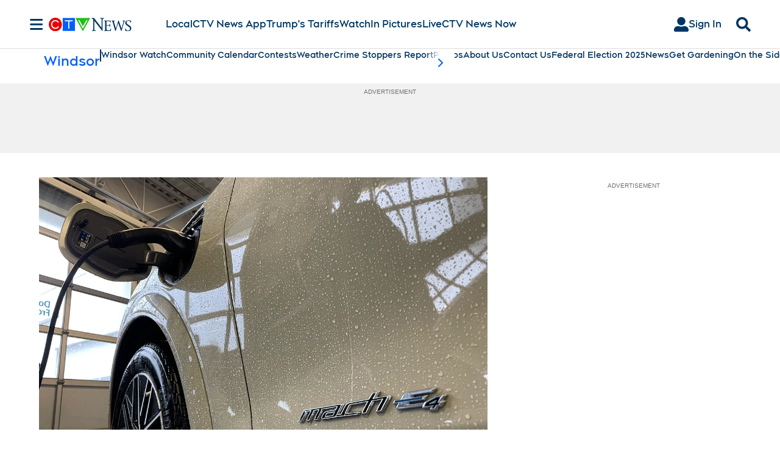

--- FILE ---
content_type: text/plain
request_url: https://ipv4.icanhazip.com/
body_size: 112
content:
18.118.254.69
